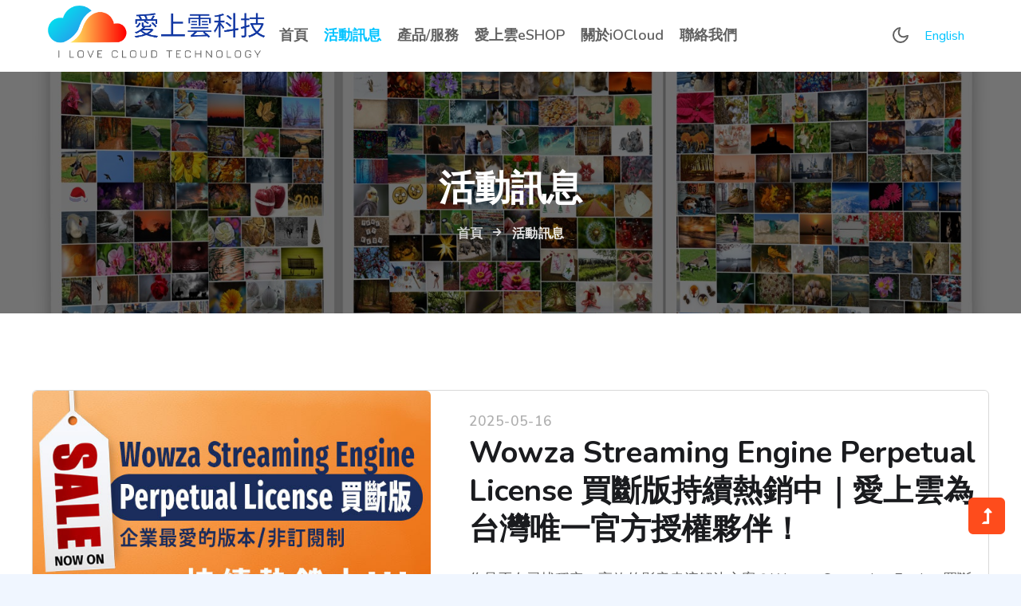

--- FILE ---
content_type: text/html; charset=UTF-8
request_url: https://iocloudtech.com/zh-TW/event?page=2
body_size: 7610
content:
<!DOCTYPE html>
<html lang="zh-TW">
<head>
    <meta charset="utf-8">
    <meta name="viewport" content="width=device-width, initial-scale=1, shrink-to-fit=no">
            <title>活動訊息 - 愛上雲科技 iOCloud Technology</title>
        <meta property="og:title" content="活動訊息 - 愛上雲科技 iOCloud Technology" />
        <meta name="keywords" content="擷取卡, 直播, 串流, CDN, CMS, Wowza, Osprey, Datavideo, 攝影機, 導播機, 編碼設備, 4K, VOD, 自動化轉檔, 富林, 虛擬攝影棚"/>
    <meta name="description" content="Wowza代理、Ospreyvideo代理、datavideo、DAC70、Movavi代理、AOMEI代理、CDN、全台唯一Wowza Streaming Engine代理"/>        <meta property="og:description" content="Wowza代理、Ospreyvideo代理、datavideo、DAC70、Movavi代理、AOMEI代理、CDN、全台唯一Wowza Streaming Engine代理" />
    <meta property="og:site_name" content="愛上雲科技" />
    <meta name="copyright" content="愛上雲科技 iOCloud Technology">
    <meta name="subject" content="愛上雲科技 iOCloud Technology">
    <meta name="robots" content="index,follow">

    <link rel="canonical" href="https://iocloudtech.com/zh-TW/event" />
    <link
        href="//fonts.googleapis.com/css2?family=Nunito:ital,wght@0,300;0,400;0,600;0,700;0,800;1,300&display=swap"
        rel="stylesheet">
    <link rel="stylesheet" href="https://iocloudtech.com/web/assets/css/style-starter.css?202510011857">
    
    <link rel="stylesheet" href="https://iocloudtech.com/web/assets/css/events.css?202502081929">
    <link rel="icon" type="image/x-icon" href="https://iocloudtech.com/favicon.ico"/>
    <link rel="shortcut icon" type="image/x-icon" href="https://iocloudtech.com/favicon.ico"/>
            <script type="application/ld+json">
    {"@context":"https:\/\/schema.org","@graph":[{"@type":"BreadcrumbList","@id":"https:\/\/iocloudtech.com\/zh-TW\/event#breadcrumblist","itemListElement":[{"@type":"ListItem","@id":"https:\/\/iocloudtech.com\/zh-TW\/event#listItem","position":1,"name":"\u6d3b\u52d5\u8a0a\u606f","item":"https:\/\/iocloudtech.com\/zh-TW\/event"}]},{"@type":"Organization","@id":"https:\/\/www.iocloudtech.com#organization","name":"\u611b\u4e0a\u96f2\u79d1\u6280","description":"\u611b\u4e0a\u96f2\u79d1\u6280\u662f\u53f0\u7063\u552f\u4e00\u5408\u6cd5\u7684 Wowza \u4ee3\u7406\u7d93\u92b7\u5546\uff0c\u4e26\u4ee3\u7406 Movavi\u3001AOMEI\u3001Datavideo\u3001Ant Media\u3001Osprey \u7b49\u54c1\u724c\uff0c\u63d0\u4f9b\u7dda\u4e0a\u5546\u57ce\u8cfc\u8cb7\uff0c\u6eff\u8db3\u5404\u7a2e\u5f71\u97f3\u4e32\u6d41\u8207\u5f71\u97f3\u5f8c\u88fd\u5f71\u7247\u8f49\u6a94\u7b49\u9700\u6c42\u3002","url":"https:\/\/www.iocloudtech.com","alternateName":["\u611b\u4e0a\u96f2","iOCloud","IOCloud","iOC","IOC","iocloudtech.com"],"sameAs":["https:\/\/shop.iocloudtech.com\/"],"logo":"https:\/\/www.iocloudtech.com\/web\/assets\/images\/logo_text.webp","image":"https:\/\/www.iocloudtech.com\/web\/assets\/images\/logo_text.webp","telephone":"+886-2-7736-2743","address":{"@type":"PostalAddress","streetAddress":"\u6c11\u751f\u6771\u8def\u4e09\u6bb5 128 \u865f 3 \u6a13","addressLocality":"\u677e\u5c71\u5340","addressCountry":"TW","addressRegion":"\u81fa\u5317\u5e02","postalCode":"10596"},"subOrganization":[{"@type":"Organization","name":"\u611b\u4e0a\u96f2eSHOP","description":"\u611b\u4e0a\u96f2\u79d1\u6280\u662f\u53f0\u7063\u552f\u4e00\u5408\u6cd5\u7684 Wowza \u4ee3\u7406\u7d93\u92b7\u5546\uff0c\u4e26\u4ee3\u7406 Movavi\u3001AOMEI\u3001Datavideo\u3001Ant Media\u3001Osprey \u7b49\u54c1\u724c\uff0c\u63d0\u4f9b\u7dda\u4e0a\u5546\u57ce\u8cfc\u8cb7\uff0c\u6eff\u8db3\u5404\u7a2e\u5f71\u97f3\u4e32\u6d41\u8207\u5f71\u97f3\u5f8c\u88fd\u5f71\u7247\u8f49\u6a94\u7b49\u9700\u6c42\u3002","alternateName":["\u611b\u4e0a\u96f2eShop","\u611b\u4e0a\u96f2","ioceshop","shop.iocloudtech.com"],"url":"https:\/\/shop.iocloudtech.com\/","logo":"https:\/\/image-cdn-flare.qdm.cloud\/q636a4d0b64840\/image\/data\/eSHOP_info\/iocloud_logo_for-eSHOP.png","image":"https:\/\/image-cdn-flare.qdm.cloud\/q636a4d0b64840\/image\/data\/eSHOP_info\/iocloud_logo_for-eSHOP.png"}]},{"@type":"WebPage","@id":"https:\/\/iocloudtech.com\/zh-TW\/event#webpage","url":"https:\/\/iocloudtech.com\/zh-TW\/event","name":"\u6d3b\u52d5\u8a0a\u606f","description":"Wowza\u4ee3\u7406\u3001Ospreyvideo\u4ee3\u7406\u3001datavideo\u3001DAC70\u3001Movavi\u4ee3\u7406\u3001AOMEI\u4ee3\u7406\u3001CDN\u3001\u5168\u53f0\u552f\u4e00Wowza Streaming Engine\u4ee3\u7406","inLanguage":"zh-TW","isPartOf":{"@id":"https:\/\/www.iocloudtech.com#website"},"breadcrumb":{"@id":"https:\/\/iocloudtech.com\/zh-TW\/event#breadcrumblist"},"image":{"@type":"ImageObject","url":"https:\/\/www.iocloudtech.com\/web\/assets\/images\/logo_text.webp","@id":"https:\/\/iocloudtech.com\/zh-TW\/event#mainImage","width":1460,"height":390,"caption":"\u611b\u4e0a\u96f2\u79d1\u6280"},"primaryImageOfPage":{"@id":"https:\/\/iocloudtech.com\/zh-TW\/event#mainImage"},"datePublished":"2022-04-29T17:52:10+08:00","dateModified":"2025-03-19T00:12:20+08:00"},{"@type":"WebSite","@id":"https:\/\/www.iocloudtech.com#website","name":"\u611b\u4e0a\u96f2\u79d1\u6280","alternateName":["\u611b\u4e0a\u96f2","iOCloud","IOCloud","iOC","IOC","iocloudtech.com"],"url":"https:\/\/www.iocloudtech.com","description":"\u611b\u4e0a\u96f2\u79d1\u6280\u662f\u53f0\u7063\u552f\u4e00\u5408\u6cd5\u7684 Wowza \u4ee3\u7406\u7d93\u92b7\u5546\uff0c\u4e26\u4ee3\u7406 Movavi\u3001AOMEI\u3001Datavideo\u3001Ant Media\u3001Osprey \u7b49\u54c1\u724c\uff0c\u63d0\u4f9b\u7dda\u4e0a\u5546\u57ce\u8cfc\u8cb7\uff0c\u6eff\u8db3\u5404\u7a2e\u5f71\u97f3\u4e32\u6d41\u8207\u5f71\u97f3\u5f8c\u88fd\u5f71\u7247\u8f49\u6a94\u7b49\u9700\u6c42\u3002","inLanguage":"zh-TW","publisher":{"@id":"https:\/\/www.iocloudtech.com#organization"}},{"@type":"SiteNavigationElement","name":"\u611b\u4e0a\u96f2\u79d1\u6280","mainEntity":[{"@type":"SiteNavigationElement","position":1,"name":"\u611b\u4e0a\u96f2\u79d1\u6280 iOCloud Technology","description":"\u611b\u4e0a\u96f2\u79d1\u6280\u662f\u53f0\u7063\u552f\u4e00\u5408\u6cd5\u7684 Wowza \u4ee3\u7406\u7d93\u92b7\u5546\uff0c\u4e26\u4ee3\u7406 Movavi\u3001AOMEI\u3001Datavideo\u3001Ant Media\u3001Osprey \u7b49\u54c1\u724c\uff0c\u63d0\u4f9b\u7dda\u4e0a\u5546\u57ce\u8cfc\u8cb7\uff0c\u6eff\u8db3\u5404\u7a2e\u5f71\u97f3\u4e32\u6d41\u8207\u5f71\u97f3\u5f8c\u88fd\u9700\u6c42\u3002","url":"https:\/\/iocloudtech.com\/zh-TW"},{"@type":["SiteNavigationElement","ItemList"],"position":2,"name":"\u7522\u54c1 \/ \u670d\u52d9","description":"\u4ee3\u7406\u7d93\u92b7\u6700\u597d\u7528\u7684\u8edf\u9ad4\u7d66\u60a8\uff1a\u4e32\u6d41\u8edf\u9ad4Wowza Streaming Engine, Ant media server, Ospreyvideo\u64f7\u53d6\u5361, \u5f8c\u88fd\u8edf\u9ad4Movavi video converter\/editor, AOMEI backupper \u5099\u4efd\u8edf\u9ad4, datavideo DAC-70\u8a2d\u5099\u7b49\u3002","url":"https:\/\/iocloudtech.com\/zh-TW\/service","@context":"https:\/\/schema.org","itemListElement":[{"@type":"SiteNavigationElement","position":1,"name":"\u3010\u53f0\u7063\u552f\u4e00\u6388\u6b0a\u3011Wowza Streaming Engine\uff5c\u975e\u8a02\u95b1\u5236\u8cb7\u65b7\u7248\uff5c\u539f\u5ee0\u8a8d\u8b49\u4e32\u6d41\u89e3\u6c7a\u65b9\u6848","description":"\u611b\u4e0a\u96f2\u79d1\u6280\u70ba\u53f0\u7063\u552f\u4e00 Wowza \u539f\u5ee0\u6388\u6b0a\u4ee3\u7406\uff0c\u63d0\u4f9b\u975e\u8a02\u95b1\u5236\u8cb7\u65b7\u7248\u672c\u7684 Wowza License\u3002\u539f\u5ee0\u8a8d\u8b49\u3001\u5408\u6cd5\u6388\u6b0a\u3001\u7dda\u4e0a\u8cfc\u8cb7\uff0c\u6253\u9020\u5c08\u696d\u53ef\u9760\u7684\u4e32\u6d41\u89e3\u6c7a\u65b9\u6848\uff0c\u6eff\u8db3\u4f01\u696d\u591a\u5143\u9700\u6c42\u3002","url":"https:\/\/iocloudtech.com\/zh-TW\/service\/wowza"},{"@type":"SiteNavigationElement","position":2,"name":"\u3010\u539f\u5ee0\u6388\u6b0a\u3011Movavi Video Suite\uff5c\u5c08\u696d\u5f71\u97f3\u526a\u8f2f\u8f49\u6a94\u8edf\u9ad4","description":"\u5f71\u97f3\u7de8\u8f2f\u8edf\u9ad4\u591a\u5408\u4e00\u7d44\u5408\u5305\uff0c\u5305\u542b\u526a\u8f2fMovavi Video Editor\u3001\u8f49\u6a94Movavi Video Converter\u3001\u87a2\u5e55\u64f7\u53d6\u9304\u88fdMovavi Screen Recorder\u3002\u63d0\u4f9b\u500b\u4eba\u7248\u8207\u4f01\u696d\u7248\u8cfc\u8cb7\uff0c\u96d9\u5e73\u53f0(WIN\/Mac)\u4f5c\u696d\u7cfb\u7d71\u53ef\u7528\u3002\u6578\u4f4d\u5275\u4f5c\u8005\u6700\u4f73\u9078\u64c7\uff0cMovavi\u6388\u6b0a\u5728\u53f0\u7063\u7dda\u4e0a\u8cfc\u8cb7\u901a\u8def-\u611b\u4e0a\u96f2eSHOP\u6700\u65b0\u7248\u672c\u5df2\u958b\u8ce3\u3002","url":"https:\/\/iocloudtech.com\/zh-TW\/service\/movavi"},{"@type":"SiteNavigationElement","position":3,"name":"Ant Media Server (\u879e\u87fb\u5a92\u9ad4\u4f3a\u670d\u5668)","description":"\u5373\u6642\u4e32\u6d41\u5f15\u64ce\u53ef\u5728 0.5 \u79d2\u7684\u5ef6\u9072\u5167\u70ba\u6578\u767e\u842c\u7528\u6236\u63d0\u4f9b\u5167\u5bb9\u3002\u879e\u87fb\u5a92\u9ad4\u4f3a\u670d\u5668 (Ant Media Server) \u652f\u63f4 WebRTC\u3001CMAF\u3001HLS\u3001RTMP\u3001RTSP\u3001SRT\u3001Zixi \u7b49\uff0c\u4ee5\u6eff\u8db3\u60a8\u7684\u95dc\u9375\u696d\u52d9\u4e32\u6d41\u5a92\u9ad4\u7684\u9700\u6c42\u3002\u5b83\u63d0\u4f9b\u8207 RESTful API \u548c\u958b\u6e90 SDK \u7684 quick integration\u3002","url":"https:\/\/iocloudtech.com\/zh-TW\/service\/antmedia"},{"@type":"SiteNavigationElement","position":4,"name":"\u3010\u539f\u5ee0\u6388\u6b0a\u3011Ospreyvideo \u76f4\u64ad\u7de8\u78bc\u5668","description":"\u786c\u9ad4\u5f0f\u7de8\u78bc\u5668\uff0cOsprey\u7684\u76f4\u64ad\u7de8\u78bc\u5668\u5c08\u70ba\u5f71\u97f3\u5e02\u5834\u8a2d\u8a08\u9ad8\u756b\u8cea\u7684\u53ef\u9760\u50b3\u8f38\u6027\u80fd\uff0c\u5373\u63d2\u5373\u7528\u7279\u6027\u66f4\u70ba\u5de5\u4f5c\u6d41\u7a0b\u63d0\u4f9b\u5ee3\u6cdb\u7684\u9069\u7528\u6027\u3002","url":"https:\/\/iocloudtech.com\/zh-TW\/service\/osprey"},{"@type":"SiteNavigationElement","position":5,"name":"\u3010\u539f\u5ee0\u6388\u6b0a\u3011datavideo DAC-70 \u5f71\u50cf\u8f49\u63db\u5668","description":"DAC-70 \u662f HD\/SD \u5f71\u50cf\u683c\u5f0f\u8f49\u63db\u5668\uff0c\u652f\u63f4\u5f9eSD\u5230Full HD\u7684\u591a\u7a2e\u5f71\u50cf\u89e3\u6790\u5ea6\u3002 \u5982\u679c\u9700\u8981\u4e32\u9023\u5169\u500b\u4e0d\u53ef\u517c\u5bb9\u7684\u5f71\u50cf\u8a2d\u5099\uff0cDAC-70\u6703\u662f\u60a8\u7684\u6700\u4f73\u9078\u64c7\u3002\u8d85\u5ee3\u6cdb\u8f49\u63db\uff0c\u517c\u5bb9\u6027\u6975\u4f73","url":"https:\/\/iocloudtech.com\/zh-TW\/service\/dac70"}]}]}]}
</script>
    <script src="https://iocloudtech.com/web/assets/js/jquery-3.6.0.min.js"></script>
        <!-- Global site tag (gtag.js) - Google Analytics -->
    <script async src="https://www.googletagmanager.com/gtag/js?id=G-JLD2F7NNDW"></script>
    <script>
        window.dataLayer = window.dataLayer || [];
        function gtag(){dataLayer.push(arguments);}
        gtag('js', new Date());

        gtag('config', 'G-JLD2F7NNDW');
    </script>
        </head>
<body>
<div class="header-ioc">
    <header id="site-header" class="fixed-top">
        <div class="container">
            <nav class="navbar navbar-expand-lg stroke" itemscope="itemscope" itemtype="https://schema.org/SiteNavigationElement">
                <a class="navbar-brand" href="https://iocloudtech.com/zh-TW" title="愛上雲科技 iOCloud Technology">
                    <img src="https://iocloudtech.com/web/assets/images/logo_text.webp" alt="愛上雲科技 iOCloud Technology"
                         title="愛上雲科技 iOCloud Technology"/>
                </a>
                <button class="navbar-toggler  collapsed bg-gradient" type="button" data-toggle="collapse"
                        data-target="#navbarTogglerDemo02" aria-controls="navbarTogglerDemo02" aria-expanded="false"
                        aria-label="Toggle navigation">
                    <span class="navbar-toggler-icon fa icon-expand fa-bars"></span>
                    <span class="navbar-toggler-icon fa icon-close fa-times"></span>
                </button>

                <div class="collapse navbar-collapse" id="navbarTogglerDemo02">
                    <ul class="navbar-nav ml-lg-auto">
                        <li class="nav-item " itemprop="name">
                            <a class="nav-link" itemprop="url"
                               href="https://iocloudtech.com/zh-TW" title="首頁">首頁</a>
                        </li>
                        <li class="nav-item  active " itemprop="name">
                            <a class="nav-link" itemprop="url"
                               href="https://iocloudtech.com/zh-TW/event" title="活動訊息">活動訊息</a>
                        </li>
                        <li class="nav-item dropdown " itemprop="name">
                            <a class="nav-link dropdown-toggle" id="servicesDropdown" role="button" data-toggle="dropdown" aria-expanded="false"
                               href="#">產品/服務</a>
                            <div class="dropdown-menu" aria-labelledby="servicesDropdown">
                                <a class="dropdown-item" itemprop="url" href="https://iocloudtech.com/zh-TW/service" title="服務介紹">服務介紹</a>
                                <a class="dropdown-item" itemprop="url" href="https://iocloudtech.com/zh-TW/service/wowza" title="Wowza Streaming Engine">Wowza Streaming Engine</a>
                                <a class="dropdown-item" itemprop="url" href="https://iocloudtech.com/zh-TW/service/antmedia" title="Ant Media Server">Ant Media Server</a>
                                <a class="dropdown-item" itemprop="url" href="https://iocloudtech.com/zh-TW/service/movavi" title="Movavi Video Suite">Movavi Video Suite</a>
                                <a class="dropdown-item" itemprop="url" href="https://iocloudtech.com/zh-TW/service/dac70" title="Datavideo DAC-70">Datavideo DAC-70</a>
                                <a class="dropdown-item" itemprop="url" href="https://iocloudtech.com/zh-TW/service/osprey" title="Osprey - TALON HARDWARE ENCODERS">Osprey - TALON HARDWARE ENCODERS</a>
                            </div>
                        </li>
                        <li class="nav-item" itemprop="name">
                            <a class="nav-link" itemprop="url" target="_blank"
                               href="https://shop.iocloudtech.com/" title="愛上雲eSHOP">愛上雲eSHOP</a>
                        </li>
                        <li class="nav-item " itemprop="name">
                            <a class="nav-link" itemprop="url"
                               href="https://iocloudtech.com/zh-TW/about-us" title="關於iOCloud">關於iOCloud</a>
                        </li>
                        <li class="nav-item " itemprop="name">
                            <a class="nav-link" itemprop="url"
                               href="https://iocloudtech.com/zh-TW/contact-us" title="聯絡我們">聯絡我們</a>
                        </li>
                        <li class="search-bar ml-lg-3 mr-lg-5 mt-lg-0 mt-4">
                            
                            
                            
                            
                            
                        </li>
                    </ul>
                </div>
                <div class="mobile-position">
                    <nav class="navigation">
                        <div class="theme-switch-wrapper">
                            <label class="theme-switch" for="checkbox">
                                <input type="checkbox" id="checkbox">
                                <div class="mode-container">
                                    <i class="gg-sun"></i>
                                    <i class="gg-moon"></i>
                                </div>
                            </label>
                                                                                                                                                        <a class="nav-link"
                                   href="https://iocloudtech.com/en/event?page=2">English</a>
                                                    </div>
                    </nav>
                </div>
            </nav>
        </div>
    </header>
</div>

    <section class="ioc-inner-page-breadcrumb">
    <div class="breadcrumb-bg py-5">
        <div class="container pt-lg-5 pt-md-3 p-lg-4 pb-md-3 my-lg-3">
            <h2 class="title pt-5">活動訊息</h2>
            <ul class="breadcrumbs-custom-path mt-3 text-center">
                                                            <li><a href="https://iocloudtech.com/zh-TW" title="首頁">首頁</a></li>
                                                                                                            <li class="active">
                            <span class="fa fa-arrow-right mx-2"
                                  aria-hidden="true"></span>
                                活動訊息
                            </li>
                                                                        </ul>
        </div>
    </div>
</section>

    <section class="ioc-about-ab event-list" id="about2">
        <div class="midd-w3 py-5">
                            <div class="container py-lg-5 py-md-4 py-2">
                    <div class="row">
                        <a href="https://iocloudtech.com/zh-TW/event/21/wowza-streaming-engine-perpetual-license-%E8%B2%B7%E6%96%B7%E7%89%88%E6%8C%81%E7%BA%8C%E7%86%B1%E9%8A%B7%E4%B8%AD%E6%84%9B%E4%B8%8A%E9%9B%B2%E7%82%BA%E5%8F%B0%E7%81%A3%E5%94%AF%E4%B8%80%E5%AE%98%E6%96%B9%E6%8E%88%E6%AC%8A%E5%A4%A5%E4%BC%B4" class="col-lg-5 left-wthree-img">
                            <img src="https://www.iocloudtech.com/storage/events/21/17494411842612_fit_640x427.jpg"
                                 class="img-fluid radius-image" alt="Wowza Streaming Engine Perpetual License 買斷版持續熱銷中｜愛上雲為台灣唯一官方授權夥伴！" title="Wowza Streaming Engine Perpetual License 買斷版持續熱銷中｜愛上雲為台灣唯一官方授權夥伴！">

                        </a>
                        <a href="https://iocloudtech.com/zh-TW/event/21/wowza-streaming-engine-perpetual-license-%E8%B2%B7%E6%96%B7%E7%89%88%E6%8C%81%E7%BA%8C%E7%86%B1%E9%8A%B7%E4%B8%AD%E6%84%9B%E4%B8%8A%E9%9B%B2%E7%82%BA%E5%8F%B0%E7%81%A3%E5%94%AF%E4%B8%80%E5%AE%98%E6%96%B9%E6%8E%88%E6%AC%8A%E5%A4%A5%E4%BC%B4" class="col-lg-7 pt-lg-4 pt-5 pl-lg-5">
                            <div class="title-content text-left">
                                <h6 class="title-subhny">2025-05-16</h6>
                                <h3 class="title-ioc mb-4">Wowza Streaming Engine Perpetual License 買斷版持續熱銷中｜愛上雲為台灣唯一官方授權夥伴！</h3>
                            </div>
                            <p class="">你是否在尋找穩定、高效的影音串流解決方案？Wowza Streaming Engine 買斷版（Perpetual License），享受永久授權、一次買斷、無需訂閱的高彈性部署方案！</p>
                            <span
                               class="btn btn-style btn-primary mt-md-5 mt-4 more" title="Wowza Streaming Engine Perpetual License 買斷版持續熱銷中｜愛上雲為台灣唯一官方授權夥伴！">更多...</span>
                        </a>
                    </div>
                </div>
                            <div class="container py-lg-5 py-md-4 py-2">
                    <div class="row">
                        <a href="https://iocloudtech.com/zh-TW/event/20/%E6%95%99%E5%AD%B8%E6%95%99%E4%BD%A0%E5%BF%AB%E9%80%9F%E5%B0%87%E5%BD%B1%E7%89%87%E8%BD%89%E6%AA%94%E6%88%90-mp4-movavi-video-converter-%E4%B8%AD%E6%96%87%E7%89%88" class="col-lg-5 left-wthree-img">
                            <img src="https://www.iocloudtech.com/storage/events/20/17447848252462_fit_640x427.png"
                                 class="img-fluid radius-image" alt="【教學】教你快速將影片轉檔成 MP4 ｜Movavi Video Converter 中文版" title="【教學】教你快速將影片轉檔成 MP4 ｜Movavi Video Converter 中文版">

                        </a>
                        <a href="https://iocloudtech.com/zh-TW/event/20/%E6%95%99%E5%AD%B8%E6%95%99%E4%BD%A0%E5%BF%AB%E9%80%9F%E5%B0%87%E5%BD%B1%E7%89%87%E8%BD%89%E6%AA%94%E6%88%90-mp4-movavi-video-converter-%E4%B8%AD%E6%96%87%E7%89%88" class="col-lg-7 pt-lg-4 pt-5 pl-lg-5">
                            <div class="title-content text-left">
                                <h6 class="title-subhny">2025-04-16</h6>
                                <h3 class="title-ioc mb-4">【教學】教你快速將影片轉檔成 MP4 ｜Movavi Video Converter 中文版</h3>
                            </div>
                            <p class="">本教學將手把手教您，如何使用 Movavi Video Converter 將影片檔案轉換為 MP4 格式。
PS. ‼️購買前都可以向原廠確認購入來源是否合法囉！一併教您怎麼做！</p>
                            <span
                               class="btn btn-style btn-primary mt-md-5 mt-4 more" title="【教學】教你快速將影片轉檔成 MP4 ｜Movavi Video Converter 中文版">更多...</span>
                        </a>
                    </div>
                </div>
                            <div class="container py-lg-5 py-md-4 py-2">
                    <div class="row">
                        <a href="https://iocloudtech.com/zh-TW/event/19/%E5%82%99%E4%BB%BD%E4%BB%8A%E5%A4%A9%E5%AE%88%E8%AD%B7%E6%98%8E%E5%A4%A9%E4%B8%96%E7%95%8C%E5%82%99%E4%BB%BD%E6%97%A5%E6%9C%89%E5%82%99%E7%84%A1%E6%82%A3" class="col-lg-5 left-wthree-img">
                            <img src="https://www.iocloudtech.com/storage/events/19/17429814295847_fit_640x427.jpg"
                                 class="img-fluid radius-image" alt="備份今天，守護明天——世界備份日，有備無患！" title="備份今天，守護明天——世界備份日，有備無患！">

                        </a>
                        <a href="https://iocloudtech.com/zh-TW/event/19/%E5%82%99%E4%BB%BD%E4%BB%8A%E5%A4%A9%E5%AE%88%E8%AD%B7%E6%98%8E%E5%A4%A9%E4%B8%96%E7%95%8C%E5%82%99%E4%BB%BD%E6%97%A5%E6%9C%89%E5%82%99%E7%84%A1%E6%82%A3" class="col-lg-7 pt-lg-4 pt-5 pl-lg-5">
                            <div class="title-content text-left">
                                <h6 class="title-subhny">2025-03-26</h6>
                                <h3 class="title-ioc mb-4">備份今天，守護明天——世界備份日，有備無患！</h3>
                            </div>
                            <p class="">3月31日世界備份日，提醒您及時備份資料！使用AOMEI備份軟體，輕鬆保護系統與檔案安全，避免資料遺失風險。立即前往愛上雲選購，啟動資料保護行動！</p>
                            <span
                               class="btn btn-style btn-primary mt-md-5 mt-4 more" title="備份今天，守護明天——世界備份日，有備無患！">更多...</span>
                        </a>
                    </div>
                </div>
                            <div class="container py-lg-5 py-md-4 py-2">
                    <div class="row">
                        <a href="https://iocloudtech.com/zh-TW/event/18/%E9%AB%98%E6%95%88%E4%BE%BF%E6%8D%B7%E4%BD%8E%E9%A0%90%E7%AE%97%E5%93%AA%E4%B8%80%E6%AC%BE%E5%89%AA%E8%BC%AF%E8%BB%9F%E9%AB%94%E8%83%BD%E6%BB%BF%E8%B6%B3%E4%BD%A0%E7%9A%84%E9%9C%80%E6%B1%82" class="col-lg-5 left-wthree-img">
                            <img src="https://www.iocloudtech.com/storage/events/18/17388127788605_fit_640x427.jpg"
                                 class="img-fluid radius-image" alt="高效、便捷、低預算！哪一款剪輯軟體能滿足你的需求？" title="高效、便捷、低預算！哪一款剪輯軟體能滿足你的需求？">

                        </a>
                        <a href="https://iocloudtech.com/zh-TW/event/18/%E9%AB%98%E6%95%88%E4%BE%BF%E6%8D%B7%E4%BD%8E%E9%A0%90%E7%AE%97%E5%93%AA%E4%B8%80%E6%AC%BE%E5%89%AA%E8%BC%AF%E8%BB%9F%E9%AB%94%E8%83%BD%E6%BB%BF%E8%B6%B3%E4%BD%A0%E7%9A%84%E9%9C%80%E6%B1%82" class="col-lg-7 pt-lg-4 pt-5 pl-lg-5">
                            <div class="title-content text-left">
                                <h6 class="title-subhny">2025-02-06</h6>
                                <h3 class="title-ioc mb-4">高效、便捷、低預算！哪一款剪輯軟體能滿足你的需求？</h3>
                            </div>
                            <p class="">2025年高CP值剪輯軟體的最佳選擇</p>
                            <span
                               class="btn btn-style btn-primary mt-md-5 mt-4 more" title="高效、便捷、低預算！哪一款剪輯軟體能滿足你的需求？">更多...</span>
                        </a>
                    </div>
                </div>
                            <div class="container py-lg-5 py-md-4 py-2">
                    <div class="row">
                        <a href="https://iocloudtech.com/zh-TW/event/17/aomei-backupper-%E7%89%88%E6%9C%AC%E6%9B%B4%E6%96%B0%E8%87%B3-v741" class="col-lg-5 left-wthree-img">
                            <img src="https://www.iocloudtech.com/storage/events/17/17271586409631_fit_640x427.png"
                                 class="img-fluid radius-image" alt="AOMEI Backupper 版本更新至 v7.4.1" title="AOMEI Backupper 版本更新至 v7.4.1">

                        </a>
                        <a href="https://iocloudtech.com/zh-TW/event/17/aomei-backupper-%E7%89%88%E6%9C%AC%E6%9B%B4%E6%96%B0%E8%87%B3-v741" class="col-lg-7 pt-lg-4 pt-5 pl-lg-5">
                            <div class="title-content text-left">
                                <h6 class="title-subhny">2024-09-24</h6>
                                <h3 class="title-ioc mb-4">AOMEI Backupper 版本更新至 v7.4.1</h3>
                            </div>
                            <p class="">AOMEI Backupper 版本更新至 v7.4.1 了！
趕緊下載安裝吧！</p>
                            <span
                               class="btn btn-style btn-primary mt-md-5 mt-4 more" title="AOMEI Backupper 版本更新至 v7.4.1">更多...</span>
                        </a>
                    </div>
                </div>
            
            <div class="d-flex">
                <div class="mx-auto">
                    <ul class="pagination" role="navigation">
        
                    <li class="page-item">
                <a class="page-link" href="https://iocloudtech.com/zh-TW/event?page=1" rel="prev" aria-label="&laquo; 上一頁">&lsaquo;</a>
            </li>
        
        
                    
            
            
                                                                        <li class="page-item"><a class="page-link" href="https://iocloudtech.com/zh-TW/event?page=1">1</a></li>
                                                                                <li class="page-item active" aria-current="page"><span class="page-link">2</span></li>
                                                                                <li class="page-item"><a class="page-link" href="https://iocloudtech.com/zh-TW/event?page=3">3</a></li>
                                                                                <li class="page-item"><a class="page-link" href="https://iocloudtech.com/zh-TW/event?page=4">4</a></li>
                                                                                <li class="page-item"><a class="page-link" href="https://iocloudtech.com/zh-TW/event?page=5">5</a></li>
                                                        
        
                    <li class="page-item">
                <a class="page-link" href="https://iocloudtech.com/zh-TW/event?page=3" rel="next" aria-label="下一頁 &raquo;">&rsaquo;</a>
            </li>
            </ul>

                </div>
            </div>
        </div>
    </section>

<footer class="ioc-footer-29-main">
    <div class="footer-29-ioc py-5">
        <div class="container py-lg-5 py-md-3">
            <div class="ioc-footer-texthny-inf text-center">
                <h6 class="foot-sub-title mb-1">聯繫我們</h6>
                <h4><a href="https://iocloudtech.com/zh-TW/contact-us#question"
                       class="mail">需要產品諮詢或是有其他想法歡迎與我們聯繫</a></h4>
                <div class="main-social-footer-29 mt-4">
                    <a href="https://iocloudtech.com/zh-TW/contact-us#question"
                       class="facebook" title="聯繫我們"><span class="fab fa fa-envelope"></span></a>
                </div>
            </div>
        </div>
    </div>
    <div class="ioc-footer-nav">
        <ul class="ioc-nav-list" itemscope="itemscope" itemtype="https://schema.org/SiteNavigationElement">
            <li>
                <a href="https://iocloudtech.com/zh-TW/service"
                   title="產品服務">產品服務</a>
                <div class="ioc-sub-nav">
                    <ul>
                        <li itemprop="name"><a href="https://iocloudtech.com/zh-TW/service/wowza"
                               title="Wowza Streaming Engine" itemprop="url">Wowza Streaming Engine</a>
                        </li>
                        <li itemprop="name"><a href="https://iocloudtech.com/zh-TW/service/antmedia"
                               title="Ant Media Server" itemprop="url">Ant Media Server</a>
                        </li>
                        <li itemprop="name"><a href="https://iocloudtech.com/zh-TW/service/movavi"
                               title="Movavi Video Suite" itemprop="url">Movavi Video Suite</a>
                        </li>
                        <li itemprop="name"><a href="https://iocloudtech.com/zh-TW/service/dac70"
                               title="Datavideo DAC-70" itemprop="url">Datavideo DAC-70</a>
                        </li>
                        <li itemprop="name"><a href="https://iocloudtech.com/zh-TW/service/osprey"
                               title="Osprey - TALON HARDWARE ENCODERS" itemprop="url">Osprey - TALON HARDWARE ENCODERS</a>
                        </li>
                    </ul>
                </div>
            </li>
            <li>
                <a href="https://iocloudtech.com/zh-TW/event"
                   title="最新消息">最新消息</a>
                <div class="ioc-sub-nav">
                    <ul>
                        <li>
                            <a href="https://iocloudtech.com/zh-TW/event"
                               title="活動訊息">活動訊息</a>
                        </li>
                                                                            <li itemprop="name">
                                <a href="https://iocloudtech.com/zh-TW/event/3/ospreyvideo-%E4%BB%A3%E7%90%86"
                                   title="Ospreyvideo 代理" itemprop="url">Ospreyvideo 代理</a>
                            </li>
                                                    <li itemprop="name">
                                <a href="https://iocloudtech.com/zh-TW/event/4/%E6%84%9B%E4%B8%8A%E9%9B%B2%E6%AD%A3%E5%BC%8F%E6%88%90%E7%82%BA-wowza-media-systems-%E5%8F%B0%E7%81%A3%E5%94%AF%E4%B8%80%E6%8E%88%E6%AC%8A%E4%BB%A3%E7%90%86%E5%95%86%E6%89%93%E9%80%A0%E6%82%A8%E6%9C%80%E5%80%BC%E5%BE%97%E4%BF%A1%E8%B3%B4%E7%9A%84%E4%B8%B2%E6%B5%81%E5%A4%A5%E4%BC%B4"
                                   title="🎉 愛上雲正式成為 Wowza Media Systems 台灣唯一授權代理商！打造您最值得信賴的串流夥伴" itemprop="url">🎉 愛上雲正式成為 Wowza Media Systems 台灣唯一授權代理商！打造您最值得信賴的串流夥伴</a>
                            </li>
                                                    <li itemprop="name">
                                <a href="https://iocloudtech.com/zh-TW/event/5/%E6%84%9B%E4%B8%8A%E9%9B%B2%E6%AD%A3%E5%BC%8F%E6%88%90%E7%82%BA-movavi-%E5%8E%9F%E5%BB%A0%E6%8E%88%E6%AC%8A%E4%BB%A3%E7%90%86%E5%B8%B6%E4%BE%86%E5%B0%88%E6%A5%AD%E5%BD%B1%E9%9F%B3%E5%89%AA%E8%BC%AF%E8%A7%A3%E6%B1%BA%E6%96%B9%E6%A1%88"
                                   title="愛上雲正式成為 Movavi 原廠授權代理，帶來專業影音剪輯解決方案！" itemprop="url">愛上雲正式成為 Movavi 原廠授權代理，帶來專業影音剪輯解決方案！</a>
                            </li>
                                                    <li itemprop="name">
                                <a href="https://iocloudtech.com/zh-TW/event/6/aomei-%E4%BB%A3%E7%90%86"
                                   title="AOMEI 代理" itemprop="url">AOMEI 代理</a>
                            </li>
                                            </ul>
                </div>
            </li>
            <li>
                <a
                    href="https://iocloudtech.com/zh-TW"
                    title="愛上雲科技">愛上雲科技</a>
                <div class="ioc-sub-nav">
                    <ul>
                        <li itemprop="name"><a
                                href="https://iocloudtech.com/zh-TW/about-us"
                                title="關於愛上雲科技" itemprop="url">關於愛上雲科技</a></li>
                        <li itemprop="name"><a
                                href="https://shop.iocloudtech.com/?utm_source=iocloud&utm_medium=iocindex" target="_blank"
                                title="愛上雲eSHOP" itemprop="url">愛上雲eSHOP</a></li>
                        <li itemprop="name"><a href="https://iocloudtech.com/zh-TW/contact-us"
                               title="聯絡我們" itemprop="url">聯絡我們</a></li>
                    </ul>
                </div>
            </li>
        </ul>
    </div>
    <section class="ioc-copyright">
        <div class="container">
            <div class="row bottom-copies">
                <p class="col-lg-12 copy-footer-29 text-center">
                    © 2026 愛上雲科技 | 版權所有</p>
            </div>
        </div>
    </section>
    <button onclick="topFunction()" id="move-top" title="Go to top"><i class="fas fa-level-up-alt"></i></button>
</footer>
<script src="https://iocloudtech.com/web/assets/js/move-top.js"></script>

<script src="https://iocloudtech.com/web/assets/js/theme-change.js"></script>
<script src="https://iocloudtech.com/web/assets/js/menu.js"></script>
<script src="https://iocloudtech.com/web/assets/js/format-copy.js"></script>
<script src="https://iocloudtech.com/web/assets/js/bootstrap.min.js"></script>
    
<script defer src="https://static.cloudflareinsights.com/beacon.min.js/vcd15cbe7772f49c399c6a5babf22c1241717689176015" integrity="sha512-ZpsOmlRQV6y907TI0dKBHq9Md29nnaEIPlkf84rnaERnq6zvWvPUqr2ft8M1aS28oN72PdrCzSjY4U6VaAw1EQ==" data-cf-beacon='{"version":"2024.11.0","token":"6cad26caa63d4ca08f0ad7dabd1dff84","r":1,"server_timing":{"name":{"cfCacheStatus":true,"cfEdge":true,"cfExtPri":true,"cfL4":true,"cfOrigin":true,"cfSpeedBrain":true},"location_startswith":null}}' crossorigin="anonymous"></script>
</body>
</html>


--- FILE ---
content_type: text/css
request_url: https://iocloudtech.com/web/assets/css/events.css?202502081929
body_size: -78
content:
.event-list .container {
    width: 95%;
}

.event-list .container .row {
    border: 1px solid rgba(0, 0, 0, 0.15);
    border-radius: 0.375rem;
}

.event-list .container .row:hover {
    border: 1px solid rgba(0, 0, 0, .45);
    cursor: pointer;
    transition: color 0.15s ease-in-out, background-color 0.15s ease-in-out, border-color 0.15s ease-in-out, box-shadow 0.15s ease-in-out;
}

.event-list .container .row .left-wthree-img {
    padding-left: 0;
    padding-right: 0;
}

.event-list .more {
    margin-bottom: 15px;
    float: right;
}

@media (max-width: 768px) {
    .event-list .container {
        max-width: 540px;
    }
}

@media (max-width: 426px) {
    .event-list .more {
        padding: 5px 18px;
    }
}


--- FILE ---
content_type: application/javascript
request_url: https://iocloudtech.com/web/assets/js/format-copy.js
body_size: 72
content:
function addLink() {
    //取得選擇的文字，偷偷建立一個新的div
    var selection = window.getSelection(),
        pagelink = '\n\r來源：' + document.location.href + ' © 愛上雲科技 iocloudtech.com',
        copytext = selection + pagelink,
        newdiv = document.createElement('textarea');

    //把新建立的div放在看不到的地方
    newdiv.style.position = 'absolute';
    newdiv.style.left = '-99999px';

    //把本來複製的文字跟要加上去的文字都放進去新建立的div
    document.body.appendChild(newdiv);
    newdiv.innerHTML = copytext;
    selection.selectAllChildren(newdiv);
    //100ms後移除建立的div
    window.setTimeout(function () {
        document.body.removeChild(newdiv);
    }, 100);
}

// 監聽複製的事件
document.addEventListener('copy', addLink);


--- FILE ---
content_type: application/javascript
request_url: https://iocloudtech.com/web/assets/js/menu.js
body_size: -104
content:
$(function () {
    $('.navbar-toggler').click(function () {
        $('body').toggleClass('noscroll');
    })
});

$(window).on("scroll", function () {
    var scroll = $(window).scrollTop();

    if (scroll >= 80) {
        $("#site-header").addClass("nav-fixed");
    } else {
        $("#site-header").removeClass("nav-fixed");
    }
});

//Main navigation Active Class Add Remove
$(".navbar-toggler").on("click", function () {
    $("header").toggleClass("active");
});
$(document).on("ready", function () {
    if ($(window).width() > 991) {
        $("header").removeClass("active");
    }
    $(window).on("resize", function () {
        if ($(window).width() > 991) {
            $("header").removeClass("active");
        }
    });
});
